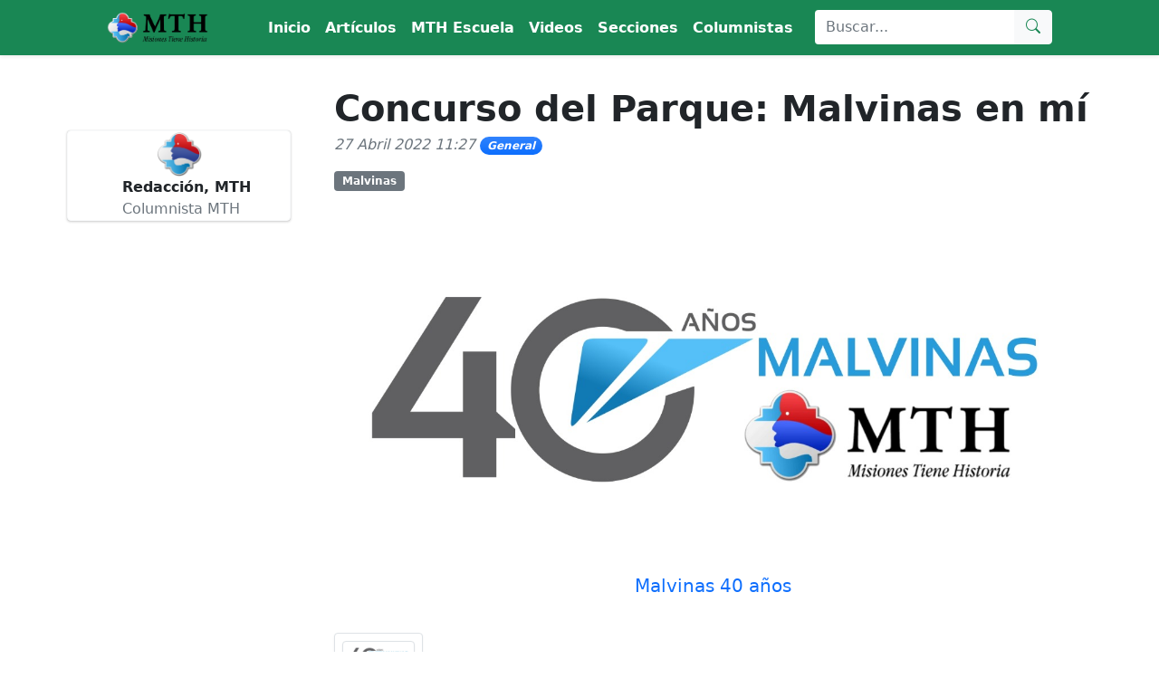

--- FILE ---
content_type: text/html; charset=utf-8
request_url: http://misionestienehistoria.com.ar/noticia/articulo/concurso-del-parque-malvinas-en-mi/
body_size: 5159
content:

<!DOCTYPE html>
<html lang="es">

<head>
    <meta charset="utf-8" />
    <meta name="viewport" content="width=device-width, initial-scale=1, shrink-to-fit=no" />
    <meta name="description" content="" />
    <meta name="author" content="" />
    <title>MTH</title>
    <!-- Favicon-->
    <link rel="icon" type="image/x-icon" href="/static/img/logos/basic_favicon_2.png" />
    <link rel="stylesheet" href="https://cdn.jsdelivr.net/npm/bootstrap@5.2.3/dist/css/bootstrap.min.css"
        integrity="sha384-rbsA2VBKQhggwzxH7pPCaAqO46MgnOM80zW1RWuH61DGLwZJEdK2Kadq2F9CUG65" crossorigin="anonymous">
    <!-- Bootstrap icons-->
    <link href="https://cdn.jsdelivr.net/npm/bootstrap-icons@1.5.0/font/bootstrap-icons.css" rel="stylesheet" />
    <!-- Custom styles for this page -->
    <link rel="stylesheet" href="/static/mth/dist/css/adminlte.min.css">
    <link rel="stylesheet" href="/static/css/orly.css">
    <link rel="stylesheet" href="/static/css/styles.css">

    
</head>

<body class="d-flex flex-column h-100">
    <main class="flex-shrink-0">
        
        <!-- Navigation-->
        <nav class="navbar navbar-expand-lg navbar-dark bg-success fixed-top shadow-sm">
            <div class="container px-5">
                <a class="navbar-brand d-flex align-items-center" href="/mth/index/">
                    <img src="/static/img/logos/LogoMTH sin fondo-2_0.png" 
                         alt="MTH Logo" 
                         height="35" 
                         class="me-2">
                    <!-- <span class="fw-bold text-dark">MTH</span> -->
                </a>
                <button class="navbar-toggler" type="button" data-bs-toggle="collapse"
                    data-bs-target="#navbarSupportedContent" aria-controls="navbarSupportedContent"
                    aria-expanded="false" aria-label="Toggle navigation"><span
                        class="navbar-toggler-icon"></span></button>
                <div class="collapse navbar-collapse" id="navbarSupportedContent">
                    <ul class="navbar-nav ms-auto mb-2 mb-lg-0">
                        <li class="nav-item"><a class="nav-link fw-bold text-white" href="/mth/index/">Inicio</a></li>
                        <!-- <li class="nav-item dropdown">
                                <a class="nav-link dropdown-toggle" id="navbarDropdownBlog" href="#" role="button" data-bs-toggle="dropdown" aria-expanded="false">Secciones</a>
                                <ul class="dropdown-menu dropdown-menu-end" aria-labelledby="navbarDropdownBlog">
                                    
                                        <li><a class="dropdown-item" href=""></a></li>
                                    
                                </ul>
                            </li> -->
                        <li class="nav-item"><a class="nav-link fw-bold text-white" href="/noticia/articulos/">Artículos</a></li>
                        <li class="nav-item"><a class="nav-link fw-bold text-white" href="/escuela/contenidos">MTH Escuela</a></li>
                        <li class="nav-item"><a class="nav-link fw-bold text-white" href="/noticia/videos/">Videos</a></li>
                        <li class="nav-item"><a class="nav-link fw-bold text-white" href="/noticia/secciones/">Secciones</a>
                        </li>
                        <li class="nav-item"><a class="nav-link fw-bold text-white" href="/staff/autor/">Columnistas</a>
                        </li>

                        <!-- <li class="nav-item"><a class="nav-link" href="about.html">About</a></li> -->
                        <!-- <li class="nav-item dropdown"> -->
                        <!-- <a class="nav-link dropdown-toggle" id="navbarDropdownPortfolio" href="#" role="button" data-bs-toggle="dropdown" aria-expanded="false">Columnistas</a> -->
                        <!-- <ul class="dropdown-menu dropdown-menu-end" aria-labelledby="navbarDropdownPortfolio">
                                    
                                        <li><a class="dropdown-item" href="">, </a></li>
                                    
                                </ul> -->
                        <!-- </li> -->
                        <!-- <li class="nav-item"><a class="nav-link" href="contact.html">Contacto</a></li> -->
                        <!-- <li class="nav-item"><a class="nav-link" href="#">Nosotros</a></li> -->
                        

                        <!-- buscador otro-->

                        <!-- fin buscador otro -->
                        <li class="nav-item">

                            <form
                                class="d-sm-inline-block form-inline mr-auto ml-md-3 my-2 my-md-0 mw-100 navbar-search"
                                action="/noticia/buscar/" method="POST">
                                <input type="hidden" name="csrfmiddlewaretoken" value="ZPkHSoR3jLJ8ZlkhpBJD060802UFSszpyI8SmecSF63G95EDJ3IHFExRP3cEVnwW">
                                <div class="input-group">
                                    <input type="text" class="form-control bg-white border-0 small"
                                        placeholder="Buscar..." name="buscar">
                                    <div class="input-group-append">
                                        <button class="btn btn-light" type="submit">
                                            <i class="bi bi-search fa-sm text-success"></i>
                                        </button>
                                    </div>
                                </div>
                            </form>
                        </li>

                        



                    </ul>
                </div>
            </div>
        </nav>
        
        
        
    <!-- Page Content-->
    <section id="content" class="py-5">
      <div class="container px-1 my-5">
        <div class="row gx-5">
          <div id="columnaAutor" class="col-lg-3">
            <div class="card border-light d-flex align-items-center mt-lg-5 mb-4">
              <img class="img-fluid rounded-circle " style="width: 50px; height: 50px;" src="
                                
                                    /media/Autor/MTH_gf48qhm.png
                                  
                                " alt="..." />
              <a class="stretched-link" href="/staff/redaccion-mth/"></a>
              <div class="ms-3">
                <div class="fw-bold">Redacción, MTH</div>
                <div class="text-muted">Columnista MTH</div>
              </div>
            </div>
          </div> <!-- /columnaAutor-->
          <div id="columnaArticulo" class="col-lg-9">
            <section id = "encabezado" class="mb-4">
              <!-- Post title-->
              <h1 class="fw-bolder mb-1">Concurso del Parque: Malvinas en mí</h1>
              <!-- Post meta content-->
              <div class="text-muted fst-italic mb-2">27 Abril 2022 11:27
                <a class="badge bg-primary bg-gradient rounded-pill mb-2 text-decoration-none link-light"
                  href="/noticia/seccion/general/">General</a>
              </div>
              <!-- Post categories-->

              
              <a class="badge btn bg-secondary text-decoration-none link-light"
                href="/noticia/articulo/buscartag/131">Malvinas</a>
              
            </section> <!-- </encabezado> -->

            <section id="fotos">
              <div class="col-12">
                
                
                <!-- realizar un enlace a partir de la imagen siguiente al modal exampleModal1 -->
              
                <a class="portfolio-link" data-bs-toggle="modal" data-bs-target="#exampleModal">
                  <img src="/media/articulos/2023/03/16/Malvinas_40_a%C3%B1os_horizontal_MTH.jpeg" class="product-image d-block w-100 img-responsive" style="width: 100%;
                            max-width: 50rem;
                            height: calc(25rem);
                            object-fit: contain;" alt="Product Image"></a>
                <div class="row">
                  <p class="h5 text-center text-primary" id="pie">Malvinas 40 años</p>
                </div>
                
                <!-- Modal -->
                <!-- //Imagen que al hacer click aumenta en modal bootstrap -->
                <div class="modal fade CustomModal" id="exampleModal" tabindex="-1" aria-labelledby="exampleModalLabel"
                  aria-hidden="true" >

                  <div class="modal-dialog modal-lg modal-dialog-centered " >
                    <!-- <div class="modal-content" > -->
                      
                      <!-- <button type="button" class="btn-close" data-bs-dismiss="modal" aria-label="Close"></button> -->
                      
                      <img src="/media/articulos/2023/03/16/Malvinas_40_a%C3%B1os_horizontal_MTH.jpeg" class="product-image img-responsive mx-auto d-block" id="myImg"
                        data-text="que tal" style="
                              max-height: calc(100vh - 100px);
                              width: auto;
                              display: inline-block;
                              object-fit: contain;
                              " alt="">
                    <!-- <div> -->
                      <!-- <div class="modal-footer justify-content-between"> -->
                        <!-- <h5 id="pie_modal">Malvinas 40 años</h5> -->
                      <!-- </div> -->
                        <button type="button" class="btn-close " data-bs-dismiss="modal" aria-label="Close"></button>
                        
                      <!-- </div> -->
                    <!-- </div> -->

                  </div>
                  <!-- <span class="close" onclick="document.getElementById('myModal').style.display='none'">&times;</span> -->
                </div>
                <!-- /.modal -->
                
              </div>

              <div class="mb-4 product-image-thumbs">

                
                <div class="product-image-thumb
            
            active
            
        ">
                  <img class="img-thumbnail rounded"
                    style="width: 100%; max-width: 80px; max-height: 80px; height: auto;" src="/media/articulos/2023/03/16/Malvinas_40_a%C3%B1os_horizontal_MTH.jpeg"
                    alt="..." pie="Malvinas 40 años " />
                </div>
                

              </div>
            </section> <!-- </fotos> -->

            <section id= "subtitulo" class="mb-5">
              <h5 class="fw-bolder mb-4 mt-5">En el marco del 40 aniversario de la guerra de Malvinas</h2>
                
                <p class="fs-5 mb-4"><div>
<div>
<div>
<p style="margin-left:.0001pt; margin-right:0">El Parque del Conocimiento, a trav&eacute;s de la Biblioteca P&uacute;blica de las Misiones, invita a participar del concurso en consonancia con el aniversario n&uacute;mero 40 de la gesta hist&oacute;rica por las islas. Convocatoria de alcance provincial abierta hasta el 25 de mayo en dos categor&iacute;as: j&oacute;venes y adultos-. Bases y premios en el interior de la noticia.</p>

<p style="margin-left:.0001pt; margin-right:0">Tras cumplirse 40 a&ntilde;os del conflicto b&eacute;lico de las islas Malvinas y en sinton&iacute;a con una agenda nacional por el hecho hist&oacute;rico; el Parque del Conocimiento, por medio de la Biblioteca P&uacute;blica De Las Misiones, lanza el concurso provincial de cuentos cortos &ldquo;Malvinas en M&iacute;&rdquo;.</p>

<p style="margin-left:.0001pt; margin-right:0">La propuesta consiste en tomar una fotograf&iacute;a que represente -en alg&uacute;n sentido- la gesta de Malvinas (1982) y contar una historia (relato corto) que acompa&ntilde;e, complete o ampl&iacute;e la imagen tomada. El concurso de este a&ntilde;o busca incentivar principalmente dos &aacute;mbitos de la producci&oacute;n art&iacute;stica; la fotograf&iacute;a y la literatura.</p>

<p style="margin-left:.0001pt; margin-right:0">El jurado tendr&aacute; un perfil interdisciplinar y estar&aacute; integrado por: Pablo Camogli -escritor y periodista-, Rosita Escalada Salvo -escritora-, Luciana Passerini -fot&oacute;grafa-, Oscar Ram&oacute;n Sol&iacute;s -veterano de Malvinas- y Yazm&iacute;n Zampaca -gestora cultural-. El fallo del jurado se dar&aacute; a conocer p&uacute;blicamente a trav&eacute;s de la p&aacute;gina web y de las diferentes redes sociales del Parque del Conocimiento.</p>

<p style="margin-left:.0001pt; margin-right:0">Los premios, consistir&aacute;n en: 1er PREMIO: tablet + auriculares (un juego para cada categor&iacute;a) + libros de autores misioneros, certificado y publicaci&oacute;n de la BPM; 2do PREMIO: tablet (una para cada categor&iacute;a) + libros de autores misioneros, certificado y publicaci&oacute;n de la BPM; 3er PREMIO: libros de autores misioneros, certificado y publicaci&oacute;n de la BPM.</p>

<p style="margin-left:.0001pt; margin-right:0">Las bases completas, los interesados deber&aacute;n acceder al sitio de la BPM:&nbsp;<a href="https://bpm.parquedelconocimiento.com/" rel="nofollow noopener noreferrer" style="color: rgb(25, 106, 212); text-decoration-line: underline;" target="_blank">https://bpm.parquedelconocimiento.com</a></p>

<p style="margin-left:.0001pt; margin-right:0">Para m&aacute;s informaci&oacute;n escribir al mail&nbsp;<a href="/cdn-cgi/l/email-protection#fe9c8e93d09b868a9b908d979190be99939f9792d09d9193" rel="nofollow noopener noreferrer" style="color: rgb(5, 99, 193); text-decoration-line: underline;" target="_blank"><span class="__cf_email__" data-cfemail="6200120f4c071a16070c110b0d0c22050f030b0e4c010d0f">[email&#160;protected]</span></a></p>
</div>
</div>
</div></p>
                
            </section> <!-- </subtitulo> -->

            <section id="videos">
              
            </section> <!-- </videos> -->

            <section id="pdf">
              
            </section> <!-- </pdf> -->

          </div> <!-- /columnaArticulo -->
        </div> <!-- /row -->
      </div> <!-- /container -->
    </section> <!-- </content> -->
    
        
        
        
    </main>
    
    <!-- Footer-->
    <footer class="bg-dark py-4 mt-auto">
        <div class="container px-5">
            <div class="row align-items-center justify-content-between flex-column flex-sm-row">
                <div class="col-auto">
                    <div class="small m-0 text-white">Copyright &copy; HerWeb</div>
                </div>
                <div class="col-auto">
                    <a class="link-light small" href="/staff/autor/">Quienes somos</a>
                    <span class="text-white mx-1">&middot;</span>
                    <a class="link-light small" href="#!">Contacto</a>
                    <span class="text-white mx-1">&middot;</span>
                    <a class="link-light small" href="#!">Ayuda</a>
                </div>
            </div>
        </div>
    </footer>
    
    <!-- Bootstrap core JS-->
    |
    <script data-cfasync="false" src="/cdn-cgi/scripts/5c5dd728/cloudflare-static/email-decode.min.js"></script><script src="/static/mth/plugins/jquery/jquery.min.js"></script>
    <script src="https://cdn.jsdelivr.net/npm/bootstrap@5.2.3/dist/js/bootstrap.bundle.min.js"></script>
    
    <script src="/static/mth/dist/js/adminlte.min.js"></script>

    <!-- Script para inicializar tooltips -->
    <script>
        // Inicializar todos los tooltips
        document.addEventListener('DOMContentLoaded', function () {
            var tooltipTriggerList = [].slice.call(document.querySelectorAll('[data-bs-toggle="tooltip"]'));
            var tooltipList = tooltipTriggerList.map(function (tooltipTriggerEl) {
                return new bootstrap.Tooltip(tooltipTriggerEl);
            });
        });
    </script>

    
  <script>
    $(document).ready(function () {
      $('.product-image-thumb').on('click', function () {
        var $image_element = $(this).find('img')
        var pie_foto = $image_element.attr('pie')
  
        $('.product-image').prop('src', $image_element.attr('src'))
        $('.product-image-thumb.active').removeClass('active')
        $(this).addClass('active')
        document.getElementById("pie").innerHTML = pie_foto;
        document.getElementById("pie_modal").innerHTML = pie_foto;
      })
      $(".cerrarModal").click(function(){
  $("#exampleModal1").modal('hide')
});
      
    })    
  
    
  </script>
  
<script defer src="https://static.cloudflareinsights.com/beacon.min.js/vcd15cbe7772f49c399c6a5babf22c1241717689176015" integrity="sha512-ZpsOmlRQV6y907TI0dKBHq9Md29nnaEIPlkf84rnaERnq6zvWvPUqr2ft8M1aS28oN72PdrCzSjY4U6VaAw1EQ==" data-cf-beacon='{"version":"2024.11.0","token":"15fc2371703c439792edcaec240bcc13","r":1,"server_timing":{"name":{"cfCacheStatus":true,"cfEdge":true,"cfExtPri":true,"cfL4":true,"cfOrigin":true,"cfSpeedBrain":true},"location_startswith":null}}' crossorigin="anonymous"></script>
</body>

</html>

--- FILE ---
content_type: text/css
request_url: http://misionestienehistoria.com.ar/static/css/orly.css
body_size: 243
content:
/* modal para imágenes*/
.CustomModal .modal-dialog{
	top: 20px;
   max-width: fit-content !important;
   pointer-events: auto;
   /* background-color:transparent; */
   
}

.CustomModal .btn-close{
   position: absolute;
   bottom: -10px;
   right: -13px;
   border-radius: 50%;
   background-color: white;
   padding: 5px;
}

